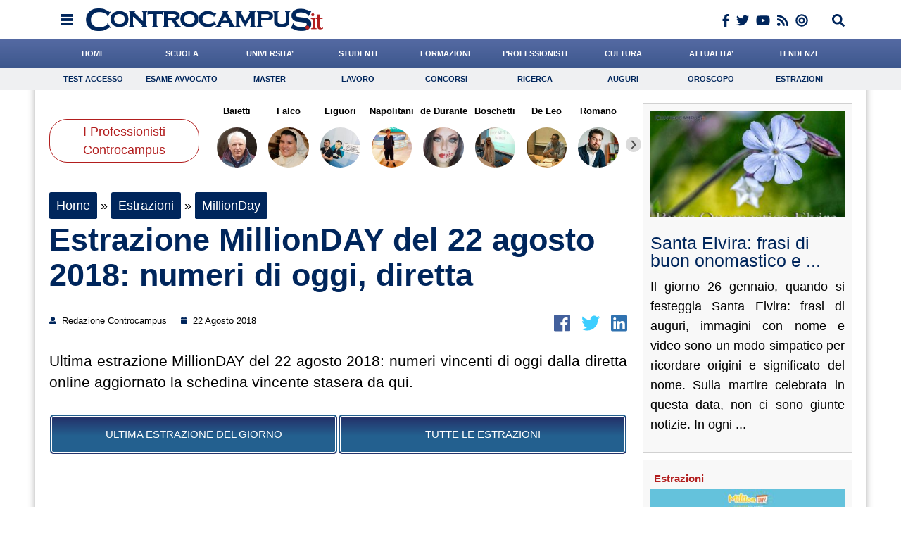

--- FILE ---
content_type: text/css; charset=utf-8
request_url: https://www.controcampus.it/wp-content/themes/controcampus-2020/header.css
body_size: 1958
content:
#header {
	padding-top: 55px;
	padding-bottom: 60px;
	position: relative;
	background: #fff;
}
	#header ul {
		list-style-type: none;
	}
	#header ul li a {
		text-decoration: none;
	}	
	
	
	
	
	#top {
		z-index: 888;
		position: fixed;
		width: 100%;
		top: 0;
		left: 0;
	}
	#top .container {
		padding: 10px;
		background: #fff;
		height: 45px;
		border-bottom: 1px solid #dedede;
	}
	#top ul li {
		float: left;
		margin-right: 10px;
	}
	#top ul li a { 
		font-size: 12px;
		color: #b21e1e;	
	}
	#top ul.social li {
	}
	
	.navmenu_container {
		text-align: center;
		margin-left: -10px;
		display: block;
		width: 50px;
		height: 50px;
		line-height: 50px;
	}
	.navmenu {
		width: 30px !important;
		height: 30px !important; 
	}
		.opened {
			
			background: #303030;
		}
		#navmobile {
			z-index: 333;
			background: #303030;
			position: absolute;
			top: 49px;
			width: 100%;
		}
			#navmobile .nibirumail {
				color: #fff !important;
				background: none;
				width: 100%;
				clear: both;
				display: block;
			}
			#navmobile .nibirumail_title {
				display: none;
			}
			#navmobile #nibirumail_res {
				color: #fff;
			}

			#navmobile input[type="text"], #navmobile button {
				width: 90% !important;
			}
			#navmobile button {
				background: #111 !important;
			}
			
		.contenitore_mobile {
			
		}
			.contenitore_mobile ul li a {
				font-size: 12px;
				padding: 10px 0;
				padding-left: 15px;
				border-bottom: 1px solid #383435;
				text-decoration: none;
				display: block;
				color: #fff;
				text-transform: uppercase;
			}
			.contenitore_mobile ul li.big a {
				background: url('images/right_mini_arrow.png') no-repeat 95% 50%;
			}
			.submenu-arrow a {
				background: url('images/submenu_arrow.png') no-repeat 95% 50%;
			}
				.submenu-arrow ul li a, #navmobile .newsletter {
					color: #fff !important;
					background: #616161;
					border: 0;
				}
	
	#cse-search-box {
	
	}
		#cse-search-box input {
			float: left;
			border: 1px solid #00265c;
		}
		#cse-search-box button {
			background: url('images/bg-search-button.png') no-repeat;
			width: 39px;
			margin-left: 10px !important;
			float: left;
			color: #fff;
			line-height: 18px;
			height: 19px;
			font-size: 8px;
		}


	#cse-search-box button {

}

		#cse-search-box button:hover{
			background: url('images/bg-search-button.gif') no-repeat bottom; 
		}		
		
		
	#corporate {
	}
	
	#navigazione {
		z-index: 999;
		width: 100%;
		position: absolute;
	}
	#nav {
		margin-bottom: 0;
	}
	#nav ul li {
		float: left;
/*		width: 9.09%;*/
/*	width: 10%; */
width: 11.1112%;

	}
	#nav ul li a {	
		font-weight: bold;
		font-size: 10px;
		/* text-transform: uppercase; */
		text-align: center;
		height: 25px;
		line-height: 25px;
		text-decoration: none;
		border: 1px solid #e5e5e5;
		color: #00265c !important;
		display: block;
		font-size:12px;
		background: #fefefe; /* Old browsers */
		background: -moz-linear-gradient(top,  #fefefe 27%, #e2e2e2 100%); /* FF3.6+ */
		background: -webkit-gradient(linear, left top, left bottom, color-stop(27%,#fefefe), color-stop(100%,#e2e2e2)); /* Chrome,Safari4+ */
		background: -webkit-linear-gradient(top,  #fefefe 27%,#e2e2e2 100%); /* Chrome10+,Safari5.1+ */
		background: -o-linear-gradient(top,  #fefefe 27%,#e2e2e2 100%); /* Opera 11.10+ */
		background: -ms-linear-gradient(top,  #fefefe 27%,#e2e2e2 100%); /* IE10+ */
		background: linear-gradient(to bottom,  #fefefe 27%,#e2e2e2 100%); /* W3C */
		filter: progid:DXImageTransform.Microsoft.gradient( startColorstr='#fefefe', endColorstr='#e2e2e2',GradientType=0 ); /* IE6-9 */
	}
	#nav ul li:last-child a {	
		text-transform: none;
	}	
	#nav ul li a:hover {
		color: #555;
	}	
	
	#subnav {
		height: 25px;
		overflow: hidden;
		position: relative;
		-webkit-border-top-left-radius: 3px;
		-webkit-border-top-right-radius: 3px;
		-moz-border-radius-topleft: 3px;
		-moz-border-radius-topright: 3px;
		border-top-left-radius: 3px;
		border-top-right-radius: 3px;
		background: #5469a2; /* Old browsers */
		background: -moz-linear-gradient(top,  #5469a2 0%, #3d578d 100%); /* FF3.6+ */
		background: -webkit-gradient(linear, left top, left bottom, color-stop(0%,#5469a2), color-stop(100%,#3d578d)); /* Chrome,Safari4+ */
		background: -webkit-linear-gradient(top,  #5469a2 0%,#3d578d 100%); /* Chrome10+,Safari5.1+ */
		background: -o-linear-gradient(top,  #5469a2 0%,#3d578d 100%); /* Opera 11.10+ */
		background: -ms-linear-gradient(top,  #5469a2 0%,#3d578d 100%); /* IE10+ */
		background: linear-gradient(to bottom,  #5469a2 0%,#3d578d 100%); /* W3C */
		filter: progid:DXImageTransform.Microsoft.gradient( startColorstr='#5469a2', endColorstr='#3d578d',GradientType=0 ); /* IE6-9 */
	}
	#subnav ul li {
		float: left;
/*		width: 7.444444%;*/
/* width:12.50%;*/
width:11.1%;
	}
	#subnav ul li a { 
		color: #fff;
		font-weight: bold;
		font-size: 11px;
		text-align: center;
		height: 25px;
		line-height: 25px;
		text-decoration: none;
		display: block;
		border-right: 1px solid #1f3a6c;
		border-left: 1px solid #4d659d;
	}
	#subnav ul li.menu-item-home { 
		width: 99px;
	}
	
	
	
	#subnav ul li:first-child a { 
		border-left: 0;
	}
	#subnav ul li:last-child a { 
		border-right: 0;
	}	
	#subnav ul li a:hover {
		color: #dedede;
	}	
		#subnav ul li.current_page_item a, #subnav ul li.current-menu-item a, #subnav ul li.current-post-ancestor a {
		//	color: #b21e1e;
		//	border-top: 1px solid #ccc;
		//	background: #f8f8f8; /* Old browsers */
		//	background: -moz-linear-gradient(top,  #f8f8f8 0%, #dadada 100%); /* FF3.6+ */
		//	background: -webkit-gradient(linear, left top, left bottom, color-stop(0%,#f8f8f8), color-stop(100%,#dadada)); /* Chrome,Safari4+ */
		//	background: -webkit-linear-gradient(top,  #f8f8f8 0%,#dadada 100%); /* Chrome10+,Safari5.1+ */
		//	background: -o-linear-gradient(top,  #f8f8f8 0%,#dadada 100%); /* Opera 11.10+ */
		//	background: -ms-linear-gradient(top,  #f8f8f8 0%,#dadada 100%); /* IE10+ */
		//	background: linear-gradient(to bottom,  #f8f8f8 0%,#dadada 100%); /* W3C */
		//	filter: progid:DXImageTransform.Microsoft.gradient( startColorstr='#f8f8f8', endColorstr='#dadada',GradientType=0 ); /* IE6-9 */
		}
		#subnav ul li ul {
			display: none;
		}
			#subnav ul li.current_page_item ul, #subnav ul li.current-menu-item ul {
				padding: 5px 0;
				display: block;
				position: absolute;
				left: 0;
				width: 990px; /* come container */
				border-bottom: 1px solid #ccc;
				background: #dadada; /* Old browsers */
				background: -moz-linear-gradient(top,  #dadada 0%, #f8f8f8 100%); /* FF3.6+ */
				background: -webkit-gradient(linear, left top, left bottom, color-stop(0%,#dadada), color-stop(100%,#f8f8f8)); /* Chrome,Safari4+ */
				background: -webkit-linear-gradient(top,  #dadada 0%,#f8f8f8 100%); /* Chrome10+,Safari5.1+ */
				background: -o-linear-gradient(top,  #dadada 0%,#f8f8f8 100%); /* Opera 11.10+ */
				background: -ms-linear-gradient(top,  #dadada 0%,#f8f8f8 100%); /* IE10+ */
				background: linear-gradient(to bottom,  #dadada 0%,#f8f8f8 100%); /* W3C */
				filter: progid:DXImageTransform.Microsoft.gradient( startColorstr='#dadada', endColorstr='#f8f8f8',GradientType=0 ); /* IE6-9 */

				padding-left: 60px;
			}
			#subnav ul li.current_page_item ul:after, #subnav ul li.current-menu-item ul:after {
				content: '';
				clear: both;
				display: block;
			}			
			#subnav ul li.current_page_item ul li, #subnav ul li.current-menu-item ul li {
				width: auto;
				min-width: 120px;
				border: 0;
			}
				#subnav ul li.current_page_item ul li a, #subnav ul li.current-menu-item ul li a {
					height: 20px;
					line-height: 20px;
					padding: 0 10px;
					padding-right: 14px;
					background: none;
					border: 0;
					border-right: 1px solid #ccc; 
					text-transform: none;
					color: #00265c;
				}
					#subnav ul li.current_page_item ul li:last-child a, #subnav ul li.current-menu-item  ul li:last-child a {
						border: 0;
					}	
					
					
.container:after,
.row:after, 
.col:after, 
.clr:after, 
.group:after { 
	content: ""; 
	display: table; 
	clear: both; 
}
.row, .item { 
	margin-bottom: 10px;
}
.item_626 {
	overflow: hidden;
	height: 615px;
	border-bottom: 0 !important;
}
.item {
	padding-bottom: 10px;
	border-bottom: 1px solid #dedede;
}

@media (min-width:990px) { /* hi-res laptops and desktops */ 


html {
    -webkit-text-size-adjust: 100%; /* Prevent font scaling in landscape while allowing user zoom */
}
	.gutters .col {
		margin-left: 2%;
	}	
	.gutters .col:first-child { 
		margin-left: 0; 
	} 
	.col { 
		display: block;
		float: left;
		width: 100%;
	}

	
	.col-1 { width: 8.33333333333%; }
	.col-2 { width: 16.6666666667%; }
	.col-3 { width: 25%; }
	.col-4 { width: 33.3333333333%; }
	.col-5 { width: 41.6666666667%; }
	.col-6 { width: 50%; }
	.col-7 { width: 58.3333333333%; }
	.col-8 { width: 66.6666666667%; }
	.col-9 { width: 75%; }
	.col-10 { width: 83.3333333333%; }
	.col-11 { width: 91.6666666667%; }
	.col-12 { width: 100%; }

	.gutters .col-1 { width: 6.5%; }
	.gutters .col-2 { width: 15.0%; }
	.gutters .col-3 { width: 23.5%; }
	.gutters .col-4 { width: 32.0%; }
	.gutters .col-5 { width: 40.5%; }
	.gutters .col-6 { width: 49.0%; }
	.gutters .col-7 { width: 57.5%; }
	.gutters .col-8 { width: 66.0%; }
	.gutters .col-9 { width: 74.5%; }
	.gutters .col-10 { width: 83.0%; }
	.gutters .col-11 { width: 91.5%; }
	.gutters .col-12 { width: 100%; }
}


.cse-search-box2 button {
			background: url('images/bg-search-button-x2.png') no-repeat !important;
			width: 39px;
			margin-left: 10px !important;
			float: left;
			color: #fff;
			line-height: 18px;
			height: 30px !important;
			font-size: 8px;
		}



.cse-search-box2 input[type=submit] {
			background: url('images/bg-search-button-x2.png') no-repeat !important;
			width: 39px;
			margin-left: 10px !important;
			float: left;
			color: #fff;
			line-height: 18px;
			height: 30px !important;
			font-size: 8px;
		}
